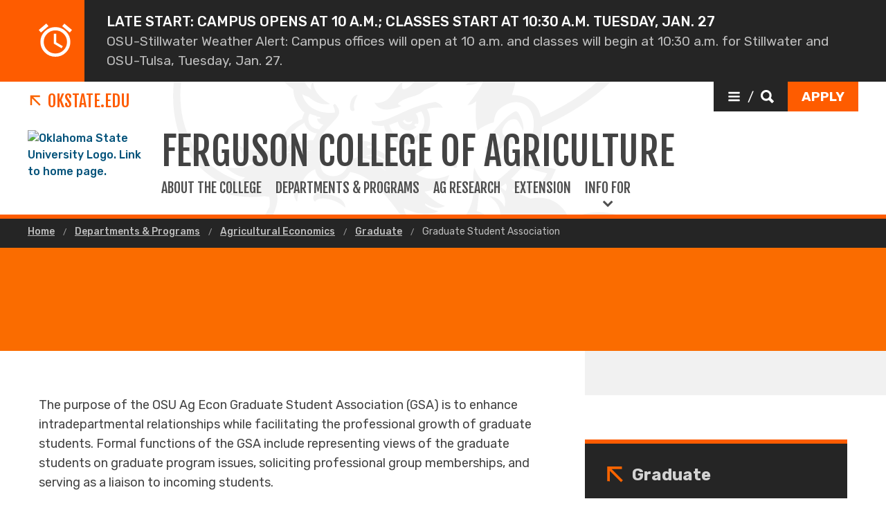

--- FILE ---
content_type: text/html; charset=UTF-8
request_url: https://agriculture.okstate.edu/departments-programs/agecon/graduate/graduate-student-association.html
body_size: 12124
content:
<!DOCTYPE HTML><html lang="en">
   <head>
      <title>Graduate Student Association | Oklahoma State University </title>
      <meta charset="UTF-8">
      <meta name="viewport" content="width=device-width, initial-scale=1">
      <meta name="Description" content="GSA represents the views of the graduate students on program issues, solicits professional group memberships and serves as a liaison to incoming students.">
      <meta property="og:image" content="">
      <meta property="og:image:secure_url" content="">
      <meta property="og:title" content="Graduate Student Association - Oklahoma State University">
      <meta property="og:url" content="https://agriculture.okstate.edu/departments-programs/agecon/graduate/graduate-student-association.html">
      <meta property="og:description" content="GSA represents the views of the graduate students on program issues, solicits professional group memberships and serves as a liaison to incoming students.">
      <meta property="og:site_name" content="">
      <meta property="og:type" content="website">
      <meta property="article:published_time" content="2020-10-08T20:44:09.039Z">
      <meta property="og:locale" content="en_us">
      <meta property="fb:admins" content="">
      <meta property="fb:app_id" content="1390635147893160">
      <meta property="twitter:card" content="summary_large_image">
      <meta property="twitter:url" content="https://agriculture.okstate.edu/departments-programs/agecon/graduate/graduate-student-association.html">
      <meta property="twitter:title" content="Graduate Student Association">
      <meta property="twitter:description" content="GSA represents the views of the graduate students on program issues, solicits professional group memberships and serves as a liaison to incoming students.">
      <meta property="twitter:image" content="">
      <meta property="twitter:image:alt" content="">
      <meta property="twitter:creator" content="">
      <meta property="twitter:site" content="">
      
<meta http-equiv="X-UA-Compatible" content="IE=edge" />
<!--favicos-->
<link
  rel="apple-touch-icon-precomposed"
  sizes="144x144"
  href="https://omni.okstate.edu/_resources_global/pattern-lab-v1/favicons/apple-touch-icon-144x144.png"
/>
<link
  rel="apple-touch-icon-precomposed"
  sizes="152x152"
  href="https://omni.okstate.edu/_resources_global/pattern-lab-v1/favicons/apple-touch-icon-152x152.png"
/>
<link
  rel="icon"
  type="image/png"
  href="https://omni.okstate.edu/_resources_global/pattern-lab-v1/favicons/favicon-32x32.png"
  sizes="32x32"
/>
<link
  rel="icon"
  type="image/png"
  href="https://omni.okstate.edu/_resources_global/pattern-lab-v1/favicons/favicon-16x16.png"
  sizes="16x16"
/>
<link
  rel="shortcut icon"
  href="//omni.okstate.edu/_resources_global/pattern-lab-v1/favicons/favicon.ico"
/>

<!-- Styles -->

<link
  rel="stylesheet"
  href="https://omni.okstate.edu/_resources_global/pattern-lab-v1/css/style.css?1762203914"
  media="all"
/>

<!-- Fonts -->
<link rel="preconnect" href="https://fonts.googleapis.com" />
<link
  rel="preconnect"
  href="https://fonts.gstatic.com"
  crossorigin="anonymous"
/>
<link
  href="https://fonts.googleapis.com/css2?family=Fjalla+One&amp;family=Open+Sans:ital,wght@0,400;0,700;1,400;1,700&amp;family=Raleway:ital,wght@0,300;0,400;0,700;1,300;1,400;1,700&amp;family=Roboto:ital,wght@0,100;0,300;0,400;0,500;0,700;0,900;1,100;1,300;1,400;1,500;1,700;1,900&amp;family=Rubik:wght@300;400;500;700;900&amp;display=swap"
  rel="preload"
  as="style"
/>

<link
  rel="stylesheet"
  href="https://fonts.googleapis.com/css2?family=Fjalla+One&amp;family=Open+Sans:ital,wght@0,400;0,700;1,400;1,700&amp;family=Raleway:ital,wght@0,300;0,400;0,700;1,300;1,400;1,700&amp;family=Roboto:ital,wght@0,100;0,300;0,400;0,500;0,700;0,900;1,100;1,300;1,400;1,500;1,700;1,900&amp;family=Rubik:wght@300;400;500;700;900&amp;display=swap"
  media="print"
  onload="this.media='all'"
/>

<noscript>
  <link
    rel="stylesheet"
    href="https://fonts.googleapis.com/css2?family=Fjalla+One&amp;family=Open+Sans:ital,wght@0,400;0,700;1,400;1,700&amp;family=Raleway:ital,wght@0,300;0,400;0,700;1,300;1,400;1,700&amp;family=Roboto:ital,wght@0,100;0,300;0,400;0,500;0,700;0,900;1,100;1,300;1,400;1,500;1,700;1,900&amp;family=Rubik:wght@300;400;500;700;900&amp;display=swap"
  />
</noscript>

<!-- Scripts -->

<script
  src="https://cdnjs.cloudflare.com/ajax/libs/jquery/3.6.1/jquery.min.js"
  defer
></script>
<script
  src="https://unpkg.com/jarallax@1.10.7/dist/jarallax.min.js"
  defer
></script>
<script
  src="https://unpkg.com/jarallax@1.10.7/dist/jarallax-video.min.js"
  defer
></script>
<script
  src="https://unpkg.com/jarallax@1.10.7/dist/jarallax-element.min.js"
  defer
></script>

<script
  src="https://omni.okstate.edu/_resources_global/pattern-lab-v1/js/omniupdate.js"
  defer
></script>
      <link rel="canonical" href="https://agriculture.okstate.edu/departments-programs/agecon/graduate/graduate-student-association.html">
   </head>
   <body class="no-js show_back_to_top"><a href="#main-content" id="skip-nav-link" role="button" class="button skip-nav">Skip to main content</a>
      <aside class='alert alert--standard'>
							<div class='alert__container'>
								<div class='alert__icon'>
									<svg width="48" height="48" version="1.1" xmlns="http://www.w3.org/2000/svg"><path d="M48 9.308l-3.14 3.701-10.99-9.196 3.14-3.7L48 9.307zM14.019 3.701L3.14 13.009 0 9.31 10.879 0l3.14 3.7zm11.215 10.99v12.45l9.532 5.607-1.794 3.028-11.327-6.841V14.692h3.589zM8.636 11.44C12.897 7.252 18.019 5.16 24 5.16c5.981 0 11.084 2.093 15.308 6.28 4.225 4.187 6.337 9.234 6.337 15.14 0 5.907-2.112 10.954-6.337 15.14C35.084 45.908 29.981 48 24 48s-11.084-2.093-15.308-6.28c-4.225-4.187-6.337-9.234-6.337-15.14 0-5.907 2.094-10.954 6.28-15.14zm3.476 26.916c3.29 3.29 7.252 4.935 11.888 4.935s8.598-1.626 11.888-4.879c3.29-3.252 4.934-7.196 4.934-11.832 0-4.56-1.644-8.486-4.934-11.775-3.29-3.29-7.252-4.935-11.888-4.935s-8.598 1.645-11.888 4.935c-3.29 3.29-4.934 7.215-4.934 11.775 0 4.561 1.644 8.486 4.934 11.776z" fill="#FFF" stroke="none" stroke-width="1" fill-rule="evenodd"/></svg>
								</div>
								<div class='alert__content'>
									<span>LATE START: Campus opens at 10 a.m.; classes start at 10:30 a.m. Tuesday, Jan. 27</span>
									<span> OSU-Stillwater Weather Alert: Campus offices will open at 10 a.m. and classes will begin at 10:30 a.m. for Stillwater and OSU-Tulsa, Tuesday, Jan. 27. </span>
								</div>
							</div>
						</aside><header class="main-header--dark main-header--dark--alternate">
   <div class="main-header--dark__top-stripe"></div>
   <div class="main-header--dark__bg">
      <div class="main-header--dark__bg-image"></div>
   </div>
   <div class="main-header--dark__parent-links"><a class="main-nav__logo__link main-nav__parent-link" href="https://go.okstate.edu/">
         <div class="osu-logo"><img src="https://omni.okstate.edu/_resources_global/pattern-lab-v1/images/logo-vertical.svg" alt="OSU logo"></div>
         <div class="arrow-icon"><svg xmlns:xlink="http://www.w3.org/1999/xlink" role="img" class="icon" aria-hidden="true">
               <use xlink:href="#design--link-arrow"></use></svg>
            </div>
         <div>OKState.edu</div></a></div>
   <div class="main-header--dark__quickerlinks"></div>
   <div class="main-header--dark__secondary-buttons"><a href="#" role="button" class="button button--dark quicklinks-toggle" id="quicklinks-toggle">
         <div class="open-quicklinks"><svg xmlns:xlink="http://www.w3.org/1999/xlink" role="img" class="icon" aria-hidden="true">
               <use xlink:href="#design--menu-white"></use></svg>
            <div class="quicklinks-toggle-label">
               <div class="show-for-sr">Quicklinks</div>
               <div>/</div>
               <div class="show-for-sr">Search</div>
            </div><svg xmlns:xlink="http://www.w3.org/1999/xlink" role="img" class="icon" aria-hidden="true">
               <use xlink:href="#design--search-white"></use></svg>
            </div></a>
									<a href="https://go.okstate.edu/apply/" role="button"  class="button" id="apply-button"><span>Apply</span></a>								</div>
   <div class="main-header--dark__quicklinks-dropdown">
      <div class="main-nav-utility__container main-header--dark__quicklinks-dropdown__collapse">
         <div class="main-nav-utility__close-button"><a href="#" class="" id="utility-toggle"><span>Close</span><svg xmlns:xlink="http://www.w3.org/1999/xlink" role="img" class="icon" aria-hidden="true">
                  <use xlink:href="#design--nav-close"></use></svg></a></div>
         <div class="main-nav-utility__search">
            <div class="main-nav-search">
               <h2 class="main-nav-utility__heading">Search</h2>
               											<form class="search-bar" id="main-nav-search-form" action="https://search.okstate.edu">
<div class="search-bar__form">
<div class="input-group">
<input class="input-group-field" type="text" placeholder="Find what you're looking for..." name="q" id="site-search-input">					
<input id="site-search-url" type="hidden" name="site" value="https://agriculture.okstate.edu/">
<div class="input-group-button">
<label for="site-search-input" class="show-for-sr">Search this site</label>
<input type="submit" class="button" value="Search" id="site-search">
</div>
</div>
</div><fieldset>
<legend class="show-for-sr">Search</legend>
<ul>
<li><label for="siteSearchRadio"><input id="siteSearchRadio" name="radio" type="radio" class="radio" data-results_page="https://search.okstate.edu" checked="checked">Search this site</label></li>
<li><label for="osuSearchRadio"><input id="osuSearchRadio" name="radio" type="radio" class="radio">All of Oklahoma State University</label></li>
</ul>
</fieldset></form>										
               <div class="link-group main-nav-search__links">
													<a href="https://directory.okstate.edu" class="">Directory</a><a href="https://go.okstate.edu/about-osu/a-z-index.html" class="">A-Z Site Index</a>												</div>
            </div>
         </div>
         <div class="main-nav-utility__quicklinks">
            <div class="main-nav-quicklinks">
               <h2 class="main-nav-quicklinks__heading">Quicklinks</h2>
               <div class="main-nav-quicklinks__container">
                  <div class="main-nav-quicklinks__column">
                     <h3 class="main-nav-quicklinks__links-headline">Logins</h3>
                     <ul class="link-group main-nav-quicklinks__links">
															<li><a href="https://my.okstate.edu" class="">myOKSTATE</a></li><li><a href="https://go.okstate.edu/email/" class="">Email</a></li><li><a href="https://okey.okstate.edu" class="">O-Key Account</a></li><li><a href="https://canvas.okstate.edu/" class="">Canvas</a></li>														</ul>
                  </div>
                  <div class="main-nav-quicklinks__column">
                     <h3 class="main-nav-quicklinks__links-headline">Academic Schedule</h3>
                     <ul class="link-group main-nav-quicklinks__links">
															<li><a href="https://registrar.okstate.edu/Academic-Calendar" class="">Academic Calendar</a></li><li><a href="http://catalog.okstate.edu/" class="">Catalog</a></li><li><a href="https://studentregistrationssb.okstate.edu/StudentRegistrationSsb/ssb/term/termSelection?mode=search&mepCode=OSU" class="">Class Schedule</a></li><li><a href="https://registrar.okstate.edu" class="">Registrar</a></li>														</ul>
                  </div>
                  <div class="main-nav-quicklinks__column">
                     <h3 class="main-nav-quicklinks__links-headline">Places & Departments</h3>
                     <ul class="link-group main-nav-quicklinks__links">
															<li><a href="https://universitystore.okstate.edu/" class="">Bookstore</a></li><li><a href="https://bursar.okstate.edu" class="">Bursar</a></li><li><a href="https://it.okstate.edu/" class="">IT Helpdesk</a></li><li><a href="https://library.okstate.edu" class="">Library</a></li><li><a href="https://parking.okstate.edu" class="">Parking & Transit</a></li><li><a href="https://union.okstate.edu" class="">Student Union</a></li>														</ul>
                  </div>
                  <div class="main-nav-quicklinks__column">
                     <h3 class="main-nav-quicklinks__trending-headline"><svg xmlns:xlink="http://www.w3.org/1999/xlink" role="img" class="icon" aria-hidden="true">
                           <use xlink:href="#design--bolt-ltorange"></use></svg>
                        Trending Now</h3>
                     <div class="main-nav-quicklinks__trending-links">
                        <div class="link-group">
																<a href="https://reslife.okstate.edu/registration/dates-deadlines/" class="">Reslife Dates and Deadlines</a><a href="https://events.okstate.edu" class="">OSU Events</a><a href="https://map.okstate.edu/?id=1842" class="">Campus Map</a>															</div>
                     </div>
                  </div>
               </div>
            </div>
         </div>
         <div class="main-nav-utility__footer-button"><a href="#" tabindex="-1" class="back-to-top"><span class="show-for-sr">Go back to top of page</span><svg xmlns:xlink="http://www.w3.org/1999/xlink" role="img" class="icon" aria-hidden="true">
                  <use xlink:href="#design--back-to-top"></use></svg></a></div>
      </div>
   </div>
   <div class="main-header--dark__logo"><a href="https://go.okstate.edu/">
									<img src="https://digitalassets.okstate.edu/m/5edd2b756cf31c9c/original/Logo-Web-Ready.svg" alt="Oklahoma State University Logo. Link to home page."/>								</a></div>
   <div class="main-header--dark__title"><a href="/">
         <h1 role="presentation">
            <div>Ferguson College of Agriculture</div>
         </h1></a></div>
   <div class="main-header--dark__mobile-nav-toggle"><a href="#" class="open-toggle"><svg xmlns:xlink="http://www.w3.org/1999/xlink" role="img" class="icon" aria-hidden="true">
            <use xlink:href="#design--menu-icon"></use></svg><span class="show-for-sr">Open Main Menu</span></a><a href="#" class="close-toggle"><svg xmlns:xlink="http://www.w3.org/1999/xlink" role="img" class="icon" aria-hidden="true">
            <use xlink:href="#design--close-nav"></use></svg><span class="show-for-sr">Close Main Menu</span></a></div>
   <div class="main-header--dark__main-nav">
      <div class="main-nav__links"><a class="main-nav__link" href="/about/index.html">
            						about the college
            					</a> 
         				<a class="main-nav__link" href="/departments-programs/index.html">
            						departments &amp; programs
            					</a> 
         				<a class="main-nav__link" href="/ag-research.html">
            						ag research
            					</a> 
         				<a class="main-nav__link" href="/extension.html">
            						extension
            					</a> 
         				
         <div class="dropdown-nav dropdown-alternate"><a href="#" class="main-nav__link main-nav__link--dropdown" data-dropdown-link="alternate">
               <div>Info for</div></a><ul class="dropdown-alternate__nav" data-dropdown-nav="alternate" data-dropdown-active="false">
               <li><a href="/students/undergraduate-students/index.html" class="main-nav__link">Undergraduate Students</a></li>
               <li><a href="/students/graduate-students.html" class="main-nav__link">Graduate Students</a></li>
               <li><a href="/alumni-friends/index.html" class="main-nav__link">Alumni</a></li>
            </ul>
         </div>
      </div>
   </div>
   <div class="main-header--dark__mobile-nav">
      <div class="main-header--dark__mobile-nav__collapse">
         <div class="tabs-content" data-tabs-content="tabs">
            <div class="tabs-panel main-nav-mobile-tabs__panel is-active" id="panel1">
               <div class="main-nav__links"><a class="main-nav__link" href="/about/index.html">
                     						about the college
                     					</a> 
                  				<a class="main-nav__link" href="/departments-programs/index.html">
                     						departments &amp; programs
                     					</a> 
                  				<a class="main-nav__link" href="/ag-research.html">
                     						ag research
                     					</a> 
                  				<a class="main-nav__link" href="/extension.html">
                     						extension
                     					</a> 
                  				
                  <div class="dropdown-nav dropdown-alternate"><a href="#" class="main-nav__link main-nav__link--dropdown" data-dropdown-link="alternate">Info for</a><ul class="dropdown-alternate__nav" data-dropdown-nav="alternate" data-dropdown-active="false">
                        <li><a href="/students/undergraduate-students/index.html" class="main-nav__link">Undergraduate Students</a></li>
                        <li><a href="/students/graduate-students.html" class="main-nav__link">Graduate Students</a></li>
                        <li><a href="/alumni-friends/index.html" class="main-nav__link">Alumni</a></li>
                     </ul>
                  </div>
									<a href="https://go.okstate.edu/apply/" role="button"  class="main-nav__button" id="apply-button">Apply</a>								</div>
            </div>
         </div>
         <div class="mobile-search-quicklinks">
            <div class="mobile-nav-utility__container ">
               <div class="main-nav-utility__search">
                  <div class="main-nav-search">
                     <h2 class="main-nav-utility__heading">Search</h2>
                     											<form class="search-bar" id="main-nav-search-form" action="https://search.okstate.edu">
<div class="search-bar__form">
<div class="input-group">
<input class="input-group-field" type="text" placeholder="Find what you're looking for..." name="q" id="site-search-input">					
<input id="site-search-url" type="hidden" name="site" value="https://agriculture.okstate.edu/">
<div class="input-group-button">
<label for="site-search-input" class="show-for-sr">Search this site</label>
<input type="submit" class="button" value="Search" id="site-search">
</div>
</div>
</div><fieldset>
<legend class="show-for-sr">Search</legend>
<ul>
<li><label for="siteSearchRadio"><input id="siteSearchRadio" name="radio" type="radio" class="radio" data-results_page="https://search.okstate.edu" checked="checked">Search this site</label></li>
<li><label for="osuSearchRadio"><input id="osuSearchRadio" name="radio" type="radio" class="radio">All of Oklahoma State University</label></li>
</ul>
</fieldset></form>										
                     <div class="link-group main-nav-search__links">
													<a href="https://directory.okstate.edu" class="">Directory</a><a href="https://go.okstate.edu/about-osu/a-z-index.html" class="">A-Z Site Index</a>												</div>
                  </div>
               </div>
               <div class="main-nav-utility__quicklinks">
                  <div class="main-nav-quicklinks">
                     <h2 class="main-nav-quicklinks__heading">Quicklinks</h2>
                     <div class="main-nav-quicklinks__container">
                        <div class="main-nav-quicklinks__column">
                           <h3 class="main-nav-quicklinks__links-headline">Logins</h3>
                           <ul class="link-group main-nav-quicklinks__links">
															<li><a href="https://my.okstate.edu" class="">myOKSTATE</a></li><li><a href="https://go.okstate.edu/email/" class="">Email</a></li><li><a href="https://okey.okstate.edu" class="">O-Key Account</a></li><li><a href="https://canvas.okstate.edu/" class="">Canvas</a></li>														</ul>
                        </div>
                        <div class="main-nav-quicklinks__column">
                           <h3 class="main-nav-quicklinks__links-headline">Academic Schedule</h3>
                           <ul class="link-group main-nav-quicklinks__links">
															<li><a href="https://registrar.okstate.edu/Academic-Calendar" class="">Academic Calendar</a></li><li><a href="http://catalog.okstate.edu/" class="">Catalog</a></li><li><a href="https://studentregistrationssb.okstate.edu/StudentRegistrationSsb/ssb/term/termSelection?mode=search&mepCode=OSU" class="">Class Schedule</a></li><li><a href="https://registrar.okstate.edu" class="">Registrar</a></li>														</ul>
                        </div>
                        <div class="main-nav-quicklinks__column">
                           <h3 class="main-nav-quicklinks__links-headline">Places & Departments</h3>
                           <ul class="link-group main-nav-quicklinks__links">
															<li><a href="https://universitystore.okstate.edu/" class="">Bookstore</a></li><li><a href="https://bursar.okstate.edu" class="">Bursar</a></li><li><a href="https://it.okstate.edu/" class="">IT Helpdesk</a></li><li><a href="https://library.okstate.edu" class="">Library</a></li><li><a href="https://parking.okstate.edu" class="">Parking & Transit</a></li><li><a href="https://union.okstate.edu" class="">Student Union</a></li>														</ul>
                        </div>
                        <div class="main-nav-quicklinks__column">
                           <h3 class="main-nav-quicklinks__trending-headline"><svg xmlns:xlink="http://www.w3.org/1999/xlink" role="img" class="icon" aria-hidden="true">
                                 <use xlink:href="#design--bolt-ltorange"></use></svg>
                              Trending Now</h3>
                           <div class="main-nav-quicklinks__trending-links">
                              <div class="link-group">
																<a href="https://reslife.okstate.edu/registration/dates-deadlines/" class="">Reslife Dates and Deadlines</a><a href="https://events.okstate.edu" class="">OSU Events</a><a href="https://map.okstate.edu/?id=1842" class="">Campus Map</a>															</div>
                           </div>
                        </div>
                     </div>
                  </div>
               </div>
               <div class="main-nav-utility__footer-button"><a href="#" tabindex="-1" class="back-to-top"><span class="show-for-sr">Go back to top of page</span><svg xmlns:xlink="http://www.w3.org/1999/xlink" role="img" class="icon" aria-hidden="true">
                        <use xlink:href="#design--back-to-top"></use></svg></a></div>
            </div>
         </div>
      </div>
   </div>
</header><main class="main " id="main-content">
         <nav aria-label="Breadcrumb" class="breadcrumbs">
            <div class="breadcrumbs__container">
               <ul>
                  <li><a href="https://agriculture.okstate.edu/"> Home </a></li>
                  <li><a href="https://agriculture.okstate.edu/departments-programs/"> Departments &amp; Programs </a></li>
                  <li><a href="https://agriculture.okstate.edu/departments-programs/agecon/"> Agricultural Economics </a></li>
                  <li><a href="https://agriculture.okstate.edu/departments-programs/agecon/graduate/"> Graduate </a></li>
                  <li><a href="graduate-student-association.html" aria-current="page"> Graduate Student Association </a></li>
               </ul>
            </div>
         </nav>
         <div class="page-header page-header--text-only" style="background-image:url('')" role="img" aria-label="">
            <div class="page-header__container">
               <div class="page-header__page-title" data-aos="fade-up">
                  <div class="page-section">
                     <div class="page-section__container">
                        <h1>Graduate Student Association</h1>
                     </div>
                  </div>
               </div>
            </div>
         </div>
         <div class="page-section">
            <div class="page-section__container">
               <div class="with-sidebar with-sidebar--inverted">
                  <aside class="with-sidebar__sidebar">
                     		<!-- OU Search Ignore Start Here -->
                     <nav class="side-nav">
                        <div class="side-nav__header"><span><svg xmlns:xlink="http://www.w3.org/1999/xlink" role="img" class="icon" aria-hidden="true">
                                 <use xlink:href="#design--link-arrow"></use></svg></span> 
                           				<a href="/departments-programs/agecon/graduate/" class="side-nav__heading">Graduate</a></div>
                        <div class="side-nav__body"><ul></ul></div>
                     </nav>
                     <!-- OU Search Ignore End Here -->
                     <div class="black-box black-box--cta-icons">
                        <h2 class="black-box__heading">
                           The Graduate Student Association Officers
                           </h2><a class="icon-link link--white" href="/departments-programs/agecon/graduate/graduate-student-association-officers.html"><svg xmlns:xlink="http://www.w3.org/1999/xlink" role="img" class="icon" aria-hidden="true">
                              <use xlink:href="#design--featured-arrow-right-white"></use></svg><span>GSA Officers</span></a></div>
                  </aside>
                  <div class="with-sidebar__main"><span class="superhead superhead--orange"></span><p>The purpose of the OSU Ag Econ Graduate Student Association (GSA) is to enhance intradepartmental
                        relationships while facilitating the professional growth of graduate students. Formal
                        functions of the GSA include representing views of the graduate students on graduate
                        program issues, soliciting professional group memberships, and serving as a liaison
                        to incoming students.</p>
                     
                     <p>&nbsp;</p>
                     
                     <p>GSA sponsors a variety of social events to facilitate the relationships between students
                        and faculty. GSA also sponsors a series of educational research seminars featuring
                        professionals from the OSU Ag Econ department, other OSU agricultural departments,
                        and the agricultural economics&nbsp;academic community.</p>
                     
                     <hr class="separator">
                     
                     <h2>Meetings</h2>
                     
                     <p>GSA meetings are the primary vehicle for disseminating information to all graduate
                        students. They are held on the last Friday of every month throughout the academic
                        year. Meetings include GSA officer reports, updates on upcoming events, and then an
                        informational session that is designed to benefit the graduate student educational
                        experience.</p>
                     
                     <hr>
                     
                     <h2>Departmental Events</h2>
                     
                     <p>&nbsp;</p>
                     
                     <h3>Fall Events</h3>
                     
                     <p>&nbsp;</p>
                     
                     <p><strong>New Graduate Student Orientation</strong></p>
                     
                     <p>New students will be introduced to the graduate program curriculum and students on
                        assistantship will complete the necessary paperwork for payroll. GSA officers also
                        offer to take new students on a tour of campus and to lunch at a local eatery.</p>
                     
                     <p>&nbsp;</p>
                     
                     <p><strong>Graduate Student Reception</strong><br>Come have cookies and punch while meeting your fellow graduate students and Ag Econ
                        department faculty.</p>
                     
                     <p>&nbsp;</p>
                     
                     <p><strong>GSA Welcome Back Social</strong><br>Enjoy a night of fun, food, and fellowship with Ag Econ graduate students and faculty
                        at one of Stillwater’s most famous dining establishments! Families are welcome to
                        join.</p>
                     
                     <p>&nbsp;</p>
                     
                     <p><strong>Research Seminars</strong><br>Research seminars occur at the beginning of each fall semester and give new students
                        an opportunity to learn more about our faculty and research opportunities in the department.
                        These seminars are designed to assist students as they begin the process of finding
                        an advisor.</p>
                     
                     <p>&nbsp;</p>
                     
                     <p><strong>Departmental Fall Picnic</strong><br>Ag Econ departmental faculty host an annual picnic. Graduate students and their families
                        are welcome to join this event. Faculty members supply all of the food and drinks.</p>
                     
                     <p>&nbsp;</p>
                     
                     <p><strong>GSA Annual Football Picks Contest</strong><br>For the past few years, the Graduate Student Association has organized an NCAA football
                        picking contest, where we guess the outcome of games all across the nation. This contest
                        is just for fun but always makes football game days more interesting!</p>
                     
                     <p>&nbsp;</p>
                     
                     <p><strong>GSA International Dinner</strong><br>GSA is proud to represent students from several states and countries. This potluck
                        dinner is designed to help us learn about different cultures while introducing us
                        to some new types of cuisine! Bring a dish from your home state, country, or culture.</p>
                     
                     <p>&nbsp;</p>
                     
                     <p><strong>Aggie-X Tailgate</strong><br>Each year the Ag Econ undergraduate club “Aggie-X” hosts a tailgate prior to one of
                        the OSU football games. Faculty, staff, graduate students, undergraduate students,
                        alumni, family and friends are welcome to join the festivities. Aggie-X will supply
                        food and drinks. Go Pokes!</p>
                     
                     <p>&nbsp;</p>
                     
                     <h3>Spring Events</h3>
                     
                     <p>&nbsp;</p>
                     
                     <p><strong>GSA Welcome Back Social</strong><br>As we embark on a new semester after the holiday season, enjoy a night of fun, food,
                        and fellowship with Ag Econ graduate students and faculty at one of Stillwater’s most
                        famous dining establishments! Families are welcome to join.</p>
                     
                     <p>&nbsp;</p>
                     
                     <p><strong>GSA March Madness</strong><br>As the NCAA basketball season comes to a close, graduate students and faculty who
                        wish to participate fill out brackets to see who can best predict the road to the
                        national championship. Again, this is just for fun, with the winner only receiving
                        the satisfaction of having the most “basketball knowledge” (a.k.a. luck)!</p>
                     
                     <p>&nbsp;</p>
                     
                     <p><strong>Ag Econ Hooding Ceremony</strong><br>The Departmental Hooding Ceremony is a time for us to come together to celebrate the
                        accomplishments of our classmates who are graduating. The ceremony is open to all
                        friends and family who wish to attend.</p>
                     
                     <p>&nbsp;</p>
                     
                     <h3>Other Activities</h3>
                     
                     <p>&nbsp;</p>
                     
                     <p><strong>Intramural Sports</strong><br>Flag football, basketball, soccer, dodgeball, inner tube water polo, etc…if you are
                        interested in playing any sport, chances are we can put a team together!</p>
                  </div>
               </div>
            </div>
         </div>
      </main>
      <aside class="department-footer" title="department-footer">
   <div class="department-footer__container ">
      <div class="three-columns ">
         <div class="three-columns__left">
            <h3 class="department-footer__headline">Department of Agricultural Economics</h3><a class="department-footer__link" href="https://forms.office.com/pages/responsepage.aspx?id=HclpKknoNE6iMM34sn4ZZM5m_BBxjQxHt9Rqgaa06nhUOTBZUlBTQVhMSFVJNFBLVEFSMTBHNVdXTSQlQCN0PWcu">
               			IT Work Order
               		</a></div>
         <div class="three-columns__center">
            <div class="alternate-address">
               <div class="alternate-address__location">
                  					215 Agricultural Hall<br>
                  					Oklahoma State University<br>
                  				Stillwater, OK 74078 <br></div>
               <div class="alternate-address__links"><a href="tel:4057446161" class="department-footer__link">(405) 744-6161</a> | <a href="mailto:cheryl.devuyst@okstate.edu" class="department-footer__link">Contact Us</a></div>
            </div>
         </div>
         <div class="three-columns__right">
            <h3 class="department-footer__subheading">Follow Us</h3>
            <div class="social-media-nav"><a href="https://www.facebook.com/pages/Oklahoma-State-University-Department-of-Agricultural-Economics/155458387839281"><span class="show-for-sr">Facebook</span><svg xmlns:xlink="http://www.w3.org/1999/xlink" role="img" class="icon" aria-hidden="true">
                     <use xlink:href="#social--facebook-white"></use></svg></a> 
               			<a href="https://twitter.com/okstate"><span class="show-for-sr">Twitter</span><svg xmlns:xlink="http://www.w3.org/1999/xlink" role="img" class="icon" aria-hidden="true">
                     <use xlink:href="#social--twitter-white"></use></svg></a> 
               			<a href="https://instagram.com/osuagecon"><span class="show-for-sr">Instagram</span><svg xmlns:xlink="http://www.w3.org/1999/xlink" role="img" class="icon" aria-hidden="true">
                     <use xlink:href="#social--instagram-white"></use></svg></a> 
               			<a href="https://www.linkedin.com/groups/Oklahoma-State-University-Department-Agricultural-8133671?home=&amp;gid=8133671&amp;trk=groups_most_recent-h-logo"><span class="show-for-sr">Linkedin</span><svg xmlns:xlink="http://www.w3.org/1999/xlink" role="img" class="icon" aria-hidden="true">
                     <use xlink:href="#social--linkedin-white"></use></svg></a> 
               			<a href="https://www.youtube.com/user/OkStateAgEcon?feature=watch"><span class="show-for-sr">YouTube</span><svg xmlns:xlink="http://www.w3.org/1999/xlink" role="img" class="icon" aria-hidden="true">
                     <use xlink:href="#social--snapchat-white"></use></svg></a> 
               			</div>
         </div>
      </div>
   </div>
</aside>      <nav class="sticky-link-back-to-top-container" style="margin-right: 1rem; right: 0px">
         <div class="back-to-top-parent"><a href="#top" class="sg-standalone link--back-to-top "><svg xmlns:xlink="http://www.w3.org/1999/xlink" role="img" class="icon" aria-hidden="true">
                  <use xlink:href="#design--arrow-up"></use></svg> Back To Top</a></div>
      </nav>
      <footer class="main-footer main-footer--long-headline" title="main-footer">
   <div class="main-footer__container alternate">
      <div class="main-footer__nav">
         <div class="two-columns ">
            <div class="two-columns__left">
               <div class="main-footer__headline alternate-headline">
                  <h2>Ferguson College of Agriculture</h2>
               </div>
               <div class="two-columns ">
                  <div class="two-columns__left">
                     <p class="alternate-small-text">Part of the</p><a href="http://agdivision.okstate.edu" class="main-footer__link">Division of Agricultural Sciences and Natural Resources</a></div>
                  <div class="two-columns__right"><a href="https://go.okstate.edu" class="main-footer__link">Oklahoma State University</a><div class="alternate-address">
                        				202 Agricultural Hall<br>
                        				Oklahoma State University<br>
                        			Stillwater, OK 74078 <a href="https://goo.gl/maps/aJL1unybG942" class="main-footer__link">(map)</a><br><a href="tel:4057445395" class="main-footer__link">(405) 744-5395</a> | <a href="mailto:fergusoninfo@okstate.edu?subject=" class="main-footer__link">fergusoninfo@okstate.edu</a></div>
                  </div>
               </div>
            </div>
            <div class="two-columns__right">
               <div class="main-footer__headline">
                  <h2>Follow Us</h2>
               </div>
               <div class="link-group main-footer__inline-links"><a href="https://news.okstate.edu/colleges/agricultural-sciences-and-natural-resources/">News</a><a href="/events.html">Events</a><a href="https://news.okstate.edu/magazines/agriculture/cowboy-journal/index.html">Cowboy Journal Magazine</a><a href="https://www.wrike.com/frontend/requestforms/index.html?token=eyJhY2NvdW50SWQiOjQyNzU0NjYsInRhc2tGb3JtSWQiOjkzNjIwOX0JNDgzNjkxODgyMDg1OAk4ZTQ3MGY0ZmYyYjk0YzZiMzY4ZTI0MzBkOWVhNGFjNTQyZjk1N2VlZjNiMDJjMmExOGU5NmRiZjk4YzEyMDFj">Media Request</a></div>
               <div class="social-media-nav"><a href="https://www.facebook.com/okstateferguson/"><span class="show-for-sr">Facebook</span><svg xmlns:xlink="http://www.w3.org/1999/xlink" role="img" class="icon" aria-hidden="true">
                        <use xlink:href="#social--facebook-white"></use></svg></a> 
                  			<a href="https://twitter.com/okstateferguson/"><span class="show-for-sr">Twitter</span><svg xmlns:xlink="http://www.w3.org/1999/xlink" role="img" class="icon" aria-hidden="true">
                        <use xlink:href="#social--twitter-white"></use></svg></a> 
                  			<a href="https://www.instagram.com/okstateferguson/"><span class="show-for-sr">Instagram</span><svg xmlns:xlink="http://www.w3.org/1999/xlink" role="img" class="icon" aria-hidden="true">
                        <use xlink:href="#social--instagram-white"></use></svg></a> 
                  			<a href="https://www.linkedin.com/school/27095342/admin/"><span class="show-for-sr">Linkedin</span><svg xmlns:xlink="http://www.w3.org/1999/xlink" role="img" class="icon" aria-hidden="true">
                        <use xlink:href="#social--linkedin-white"></use></svg></a> 
                  			</div>
               <style>
.link--featured { display:block;}
</style>
            </div>
         </div>
      </div>
      <div class="main-footer__ribbon">
   <div class="one-column ">
      <div class="one-column__col">
         <nav class="utility-nav" aria-label="Footer Utility Navigation"><a href="https://go.okstate.edu/" class="logo--footer alternate"><img alt="OSU Logo" src="https://digitalassets.okstate.edu/m/5edd2b756cf31c9c/original/Logo-Web-Ready.svg?io=transform:fit,width:2500&amp;quality=80"></a><a href="https://go.okstate.edu/" class="link--footer-alternate-osu"><span><svg xmlns:xlink="http://www.w3.org/1999/xlink" role="img" class="icon" aria-hidden="true">
                     <use xlink:href="#design--link-arrow"></use></svg></span>Oklahoma State University</a><div class="link-group main-footer__inline-links larger-links"><a href="http://maps.okstate.edu/" class="hide-for-external">Campus &amp; Parking Maps</a><a href="https://go.okstate.edu/about-osu/institutions.html" class="hide-for-external">All OSU Institutions</a><a href="http://jobs.okstate.edu/" class="hide-for-external">Careers @ OSU</a><a href="http://hireosugrads.com/" class="hide-for-external">Hire OSU Grads</a></div><span class="copyright"><span id="directedit">©</span> <script>var year = new Date();document.write(year.getFullYear());</script> Oklahoma State University. All rights reserved.</span><div class="link-group main-footer__inline-links alternate"><a href="https://accessibility.okstate.edu/" class="">Accessibility Services</a><a href="https://safety.okstate.edu" class="">Campus Safety</a><a href="https://community.okstate.edu" class="">Access &amp; Community Impact</a><a href="https://eeo.okstate.edu/" class="">EEO Statement</a><a href="https://secure.ethicspoint.com/domain/media/en/gui/10933/index.html" class="">Ethics Point</a><a href="https://go.okstate.edu/tos/privacy.html" class="">Privacy Notice</a><a href="https://go.okstate.edu/tos/" class="">Terms of Service</a><a href="https://trademarks.okstate.edu/" class="">Trademarks</a></div>
         </nav>
      </div>
   </div>
</div></div>
</footer><div id='SPRITELOADER_pageSprites' class='hide embedded-sprites'><svg xmlns='http://www.w3.org/2000/svg' xmlns:xlink='http://www.w3.org/1999/xlink'><symbol id="design--link-arrow" xmlns="http://www.w3.org/2000/svg" viewBox="0 0 17 17"><path d="M14.337 16.746l1.858-1.858L4.691 3.384l10.575-.045V.685H.134v15.132l2.699.044V5.242z" fill="#FA6400" stroke="none" stroke-width="1" fill-rule="evenodd"/></symbol><symbol id="design--menu-white" xmlns="http://www.w3.org/2000/svg" viewBox="0 0 1792 1792"><path fill="#fff" d="M1664 1344v128q0 26-19 45t-45 19H192q-26 0-45-19t-19-45v-128q0-26 19-45t45-19h1408q26 0 45 19t19 45zm0-512v128q0 26-19 45t-45 19H192q-26 0-45-19t-19-45V832q0-26 19-45t45-19h1408q26 0 45 19t19 45zm0-512v128q0 26-19 45t-45 19H192q-26 0-45-19t-19-45V320q0-26 19-45t45-19h1408q26 0 45 19t19 45z"/></symbol><symbol id="design--search-white" xmlns="http://www.w3.org/2000/svg" viewBox="0 0 16 16"><path d="M15.875 13.458c.194.195.194.39 0 .584l-1.792 1.833a.45.45 0 01-.333.125.4.4 0 01-.292-.125l-3.5-3.583c-1.055.639-2.166.958-3.333.958-1.806 0-3.361-.646-4.667-1.938C.653 10.021 0 8.459 0 6.625c0-1.833.653-3.396 1.958-4.688C3.264.647 4.82 0 6.625 0c1.806 0 3.354.646 4.646 1.938 1.292 1.291 1.937 2.854 1.937 4.687 0 1.167-.291 2.25-.875 3.25l3.542 3.583zM9.458 3.792c-.777-.806-1.722-1.209-2.833-1.209-1.111 0-2.062.396-2.854 1.188-.792.792-1.188 1.743-1.188 2.854s.396 2.062 1.188 2.854c.792.792 1.743 1.188 2.854 1.188s2.056-.396 2.833-1.188a3.927 3.927 0 001.167-2.854c0-1.111-.389-2.056-1.167-2.833z" fill="#FFF" stroke="none" stroke-width="1" fill-rule="evenodd"/></symbol><symbol id="design--nav-close" xmlns="http://www.w3.org/2000/svg" viewBox="0 0 15 15"><path d="M14.206 12.044c.1.1.15.223.15.373 0 .149-.05.273-.15.372l-1.417 1.38c-.099.1-.21.15-.335.15a.506.506 0 01-.373-.15L7.196 9.284 2.312 14.17c-.1.1-.212.15-.336.15a.506.506 0 01-.373-.15l-1.417-1.38a.506.506 0 01-.149-.372c0-.15.05-.274.15-.373l4.921-4.885L.186 2.312c-.248-.249-.248-.497 0-.746L1.566.15C1.716.05 1.84 0 1.94 0c.15 0 .273.05.373.15l4.884 4.846L12.081.15c.15-.1.273-.149.373-.149.149 0 .273.05.373.15l1.38 1.416c.248.249.248.485 0 .709L9.283 7.122l4.922 4.922z" fill="currentColor" stroke="none" stroke-width="1" fill-rule="evenodd"/></symbol><symbol id="design--bolt-ltorange" xmlns="http://www.w3.org/2000/svg" viewBox="0 0 17 23"><path d="M0 13.143L11.9 0 9.19 9.857H17L5.1 23l2.71-9.857z" fill="#F90" stroke="none" stroke-width="1" fill-rule="evenodd"/></symbol><symbol id="design--back-to-top" xmlns="http://www.w3.org/2000/svg" viewBox="0 0 40 40"><g stroke="none" stroke-width="1" fill="none" fill-rule="evenodd"><path fill="#FA6400" d="M0 0h40v40H0z"/><path fill="#FFF" d="M12.5 26.18l-2.32-2.36 10-10 10 10-2.36 2.36-7.64-7.68z"/></g></symbol><symbol id="design--menu-icon" xmlns="http://www.w3.org/2000/svg" viewBox="0 0 31 37"><g stroke="none" stroke-width="1" fill="none" fill-rule="evenodd"><path d="M1 0h29.25v3.276H1V0zm0 11.349V8.151h29.25v3.198H1zM1 19.5v-3.276h29.25V19.5H1z" fill="#FA6400"/><text font-family="Rubik-Medium, Rubik" font-size="11" font-weight="400" fill="#5E5E5E"><tspan x="0" y="36">MENU</tspan></text></g></symbol><symbol id="design--close-nav" xmlns="http://www.w3.org/2000/svg" viewBox="0 0 35 37"><g stroke="none" stroke-width="1" fill="none" fill-rule="evenodd"><text font-family="Rubik-Medium, Rubik" font-size="11" font-weight="400" fill="#5E5E5E"><tspan x="0" y="36">CLOSE</tspan></text><path d="M27.5 1.977L19.727 9.75l7.773 7.773-1.977 1.977-7.773-7.773L9.977 19.5 8 17.523l7.773-7.773L8 1.977 9.977 0l7.773 7.773L25.523 0z" fill="#FA6400"/></g></symbol><symbol id="design--featured-arrow-right-white" xmlns="http://www.w3.org/2000/svg" viewBox="0 0 15 14"><path d="M7.575.32L14.805 7l-7.23 6.68-1.277-1.18 5.043-4.68H.346V6.18h10.995L6.298 1.5z" fill="#FFF" stroke="none" stroke-width="1" fill-rule="evenodd"/></symbol><symbol id="social--facebook-white" xmlns="http://www.w3.org/2000/svg" viewBox="0 0 40 41"><g stroke="none" stroke-width="1" fill="none" fill-rule="evenodd"><path fill="#FFF" d="M0 40.562h39.89V.672H0z"/><path d="M21.4 30.013v-8.571h2.877l.43-3.342H21.4v-2.132c0-.967.268-1.625 1.655-1.625l1.77-.002v-2.988a23.997 23.997 0 00-2.578-.131c-2.55 0-4.296 1.556-4.296 4.415V18.1h-2.885v3.342h2.885v8.571H21.4z" fill="#000"/></g></symbol><symbol id="social--twitter-white" xmlns="http://www.w3.org/2000/svg" fill="none" viewBox="0 0 47 46"><g clip-path="url(#bxbclip0_1002_302)"><path fill-rule="evenodd" clip-rule="evenodd" d="M.73 45.642h45.905V.646H.73v44.996z" fill="#fff"/><path d="M35.114 11.78l-8.38 9.573 9.857 13.029h-7.717l-6.038-7.903-6.918 7.903h-3.835l8.96-10.244-9.452-12.359h7.91l5.466 7.225 6.312-7.225h3.835zm-3.052 20.31L18.347 13.95h-2.284L29.93 32.09H32.062z" fill="#000"/></g><defs><clipPath><path fill="#fff" transform="translate(-1038 -8114)" d="M0 0h1440v8386H0z"/></clipPath></defs></symbol><symbol id="social--instagram-white" xmlns="http://www.w3.org/2000/svg" viewBox="0 0 41 41"><g stroke="none" stroke-width="1" fill="none" fill-rule="evenodd"><path fill="#FFF" d="M.4 40.562h39.89V.672H.4z"/><g fill="#000"><path d="M20.345 9.415c-3.042 0-3.424.013-4.619.068-1.192.054-2.006.244-2.719.52a5.49 5.49 0 00-1.984 1.292 5.498 5.498 0 00-1.292 1.985c-.277.712-.466 1.527-.52 2.718-.055 1.195-.068 1.577-.068 4.62 0 3.041.013 3.423.067 4.617.055 1.193.244 2.007.521 2.72.287.737.67 1.36 1.292 1.984a5.498 5.498 0 001.984 1.292c.713.277 1.527.466 2.719.52 1.195.055 1.577.068 4.619.068s3.424-.013 4.619-.068c1.192-.054 2.006-.243 2.719-.52a5.498 5.498 0 001.984-1.292 5.51 5.51 0 001.292-1.984c.276-.713.466-1.527.52-2.72.055-1.194.068-1.576.068-4.618 0-3.042-.013-3.424-.068-4.619-.054-1.191-.244-2.006-.52-2.718a5.51 5.51 0 00-1.292-1.985 5.49 5.49 0 00-1.984-1.291c-.713-.277-1.527-.467-2.72-.521-1.194-.055-1.576-.068-4.618-.068m0 2.019c2.99 0 3.345.011 4.527.065 1.091.05 1.685.232 2.08.386.522.203.896.446 1.288.837.392.393.634.766.837 1.289.154.394.336.988.386 2.08.054 1.18.066 1.535.066 4.526 0 2.991-.012 3.345-.066 4.526-.05 1.093-.232 1.686-.386 2.08a3.466 3.466 0 01-.837 1.288 3.479 3.479 0 01-1.289.839c-.394.153-.988.336-2.08.385-1.18.054-1.534.066-4.526.066-2.991 0-3.346-.012-4.526-.066-1.092-.05-1.686-.232-2.08-.385a3.484 3.484 0 01-1.289-.839 3.466 3.466 0 01-.837-1.287c-.154-.395-.337-.988-.386-2.08-.054-1.182-.065-1.536-.065-4.527 0-2.99.011-3.346.065-4.526.05-1.092.232-1.686.386-2.08.203-.523.445-.896.837-1.289a3.474 3.474 0 011.289-.837c.394-.154.988-.336 2.08-.386 1.18-.054 1.535-.065 4.526-.065"/><path d="M20.345 24.351a3.734 3.734 0 110-7.467 3.734 3.734 0 010 7.467m0-9.486a5.752 5.752 0 100 11.504 5.752 5.752 0 000-11.504M27.669 14.638a1.345 1.345 0 11-2.69-.001 1.345 1.345 0 012.69 0"/></g></g></symbol><symbol id="social--linkedin-white" xmlns="http://www.w3.org/2000/svg" viewBox="0 0 41 41"><g stroke="none" stroke-width="1" fill="none" fill-rule="evenodd"><path fill="#FFF" d="M.6 40.562h39.89V.672H.6z"/><path d="M25.668 17.056s-3.147-.23-3.934 2.129v-1.713h-3.98v12.68h3.98v-6.774c.002-.225.064-2.741 2.407-2.741 2.175 0 2.036 2.965 2.036 2.965v6.55h3.888v-7.357s.51-5.739-4.397-5.739zM11.322 30.153h3.98V17.472h-3.98v12.68zm2.025-19.072a2.338 2.338 0 10.003 4.676 2.338 2.338 0 00-.003-4.676z" fill="#000"/></g></symbol><symbol id="social--snapchat-white" xmlns="http://www.w3.org/2000/svg" viewBox="0 0 41 41"><g stroke="none" stroke-width="1" fill="none" fill-rule="evenodd"><path fill="#FFF" d="M.8 40.562h39.89V.672H.8z"/><path d="M20.894 31.733c-.06 0-.12-.002-.18-.005h-.001a1.67 1.67 0 01-.118.005c-1.403 0-2.304-.637-3.174-1.252-.602-.426-1.169-.827-1.838-.938a5.882 5.882 0 00-.964-.081c-.566 0-1.012.087-1.338.151a2.95 2.95 0 01-.498.071c-.136 0-.282-.029-.346-.247-.056-.188-.095-.372-.134-.548-.1-.456-.17-.736-.361-.765-2.225-.344-2.862-.813-3.005-1.146a.444.444 0 01-.033-.142.25.25 0 01.209-.262c3.42-.563 4.955-4.06 5.018-4.208l.006-.012c.21-.424.25-.792.122-1.094-.234-.553-1-.797-1.507-.957a5.033 5.033 0 01-.335-.114c-1.01-.4-1.095-.81-1.055-1.019.067-.357.544-.605.93-.605.105 0 .198.02.276.055.455.214.865.322 1.219.322.488 0 .702-.206.728-.233-.013-.231-.028-.473-.044-.722-.102-1.618-.228-3.628.284-4.775 1.533-3.438 4.786-3.705 5.746-3.705l.42-.005h.057c.964 0 4.222.268 5.757 3.708.512 1.148.385 3.16.283 4.776l-.004.07-.04.653c.025.025.222.214.665.231.337-.013.723-.12 1.149-.32a.867.867 0 01.356-.07c.144 0 .29.028.41.078l.008.004c.344.12.569.362.574.614.004.237-.177.593-1.064.943-.092.036-.21.074-.335.114-.506.16-1.272.404-1.506.957-.129.301-.088.67.121 1.094l.006.012c.064.149 1.597 3.644 5.02 4.208.125.02.215.133.209.262a.414.414 0 01-.035.143c-.141.33-.778.798-3.004 1.142-.181.028-.252.265-.36.762-.04.18-.08.358-.135.545-.048.162-.149.238-.319.238h-.027c-.118 0-.286-.02-.498-.063a6.688 6.688 0 00-1.337-.141c-.315 0-.64.027-.966.081-.668.111-1.235.512-1.835.936-.873.617-1.773 1.254-3.177 1.254" fill="#000"/></g></symbol><symbol id="design--arrow-up" xmlns="http://www.w3.org/2000/svg" viewBox="0 0 27 31"><path d="M15.476 7.404V31h-3.952V7.404l-8.73 8.543L0 13.212 13.5 0 27 13.212l-2.795 2.735-8.729-8.543z" fill="#F7F7F7" fill-rule="nonzero" stroke="none" stroke-width="1"/></symbol></svg></div>
<!-- Scripts -->
<script
  src="https://omni.okstate.edu/_resources_global/pattern-lab-v1/js/aos.js"
  defer
></script>
<script
  src="https://omni.okstate.edu/_resources_global/pattern-lab-v1/js/parallax.min.js"
  defer
></script>
<script
  src="https://cdnjs.cloudflare.com/ajax/libs/svg4everybody/2.1.9/svg4everybody.min.js"
  defer
></script>
<script
  src="https://cdnjs.cloudflare.com/ajax/libs/magnific-popup.js/1.1.0/jquery.magnific-popup.min.js"
  defer
></script>
<script
  src="https://cdnjs.cloudflare.com/ajax/libs/foundation/6.8.1/js/foundation.min.js"
  defer
></script>
<script
  src="https://omni.okstate.edu/_resources_global/pattern-lab-v1/js/main.js?1762203914"
  defer
></script>

<!-- Global Google Analytics -->
<!-- Google tag (gtag.js) -->
<script async src="https://www.googletagmanager.com/gtag/js?id=G-B4290HHP9N"></script>

<script>
  window.dataLayer = window.dataLayer || [];
  function gtag(){dataLayer.push(arguments);}
  gtag('js', new Date());

  gtag('config', 'G-B4290HHP9N',{'groups':'universityTracker'});
  gtag('config','UA-9840906-9',{'groups':'universityTracker'});
</script>

<!-- Local Google Analytics -->
<script src="/_resources/js/analytics.js?1666039019" defer></script>      <div id="hidden" style="display:none;"><a id="de" href="https://a.cms.omniupdate.com/11/?skin=okstate&amp;account=okstate&amp;site=agriculture&amp;action=de&amp;path=/departments-programs/agecon/graduate/graduate-student-association.pcf">&#169;</a></div>
   </body>
</html>